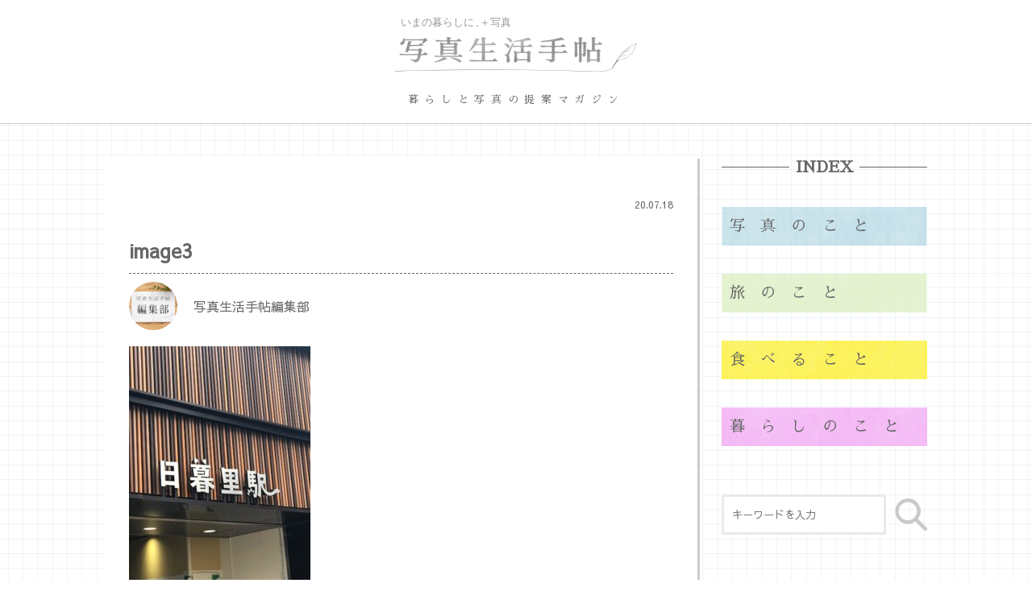

--- FILE ---
content_type: text/html; charset=UTF-8
request_url: https://shashinseikatsu.com/image3-9/
body_size: 10094
content:

<!DOCTYPE html>
<html lang="ja">
	<head>
	<meta charset="utf-8">
	<title></title>
	<meta name="viewport" content="width=device-width, initial-scale=1.0, maximum-scale=1.0, minimum-scale=1.0">
	<link rel="stylesheet" type="text/css" href="https://shashinseikatsu.com/wp-content/themes/shashin/reset.css">
	<link href="https://fonts.googleapis.com/css?family=Sawarabi+Gothic" rel="stylesheet">
	<link href="https://fonts.googleapis.com/css?family=Sawarabi+Mincho" rel="stylesheet">
	<link rel="stylesheet" type="text/css" href="https://shashinseikatsu.com/wp-content/themes/shashin/js/drawer.css">
	<link rel="stylesheet" type="text/css" href="https://shashinseikatsu.com/wp-content/themes/shashin/js/slick.css">
	<link rel="stylesheet" type="text/css" href="https://shashinseikatsu.com/wp-content/themes/shashin/js/slick-theme.css">
	<link rel="stylesheet" type="text/css" href="https://shashinseikatsu.com/wp-content/themes/shashin/style.css">
	<link rel="stylesheet" href="https://use.fontawesome.com/releases/v5.6.4/css/all.css">
	<script src="https://code.jquery.com/jquery-3.2.1.min.js"></script>
	<script type="text/javascript" src="https://shashinseikatsu.com/wp-content/themes/shashin/js/fitie.js"></script>
	<script type="text/javascript" src="https://shashinseikatsu.com/wp-content/themes/shashin/js/slick.min.js"></script>

	
	<script async src="https://www.googletagmanager.com/gtag/js?id=UA-89883717-2"></script>
	<script>
  	window.dataLayer = window.dataLayer || [];
  	function gtag(){dataLayer.push(arguments);}
  	gtag('js', new Date());
	gtag('config', 'UA-89883717-2');
	</script>
	<!-- Global site tag (gtag.js) - Google Analytics -->
		<link rel="shortcut icon" href="https://shashinseikatsu.com/wp-content/themes/shashin/img/favicon.ico">
		<script data-ad-client="ca-pub-1417765954538873" async src="https://pagead2.googlesyndication.com/pagead/js/adsbygoogle.js"></script>
			<!-- Google Adsense -->
	<script data-ad-client="ca-pub-7316086325807649" async src="https://pagead2.googlesyndication.com/pagead/js/adsbygoogle.js"></script>
	<link rel='dns-prefetch' href='//webfonts.xserver.jp' />
<link rel='dns-prefetch' href='//s.w.org' />
<link rel="alternate" type="application/rss+xml" title="今の暮らしにプラス写真「写真生活手帖」 &raquo; image3 のコメントのフィード" href="https://shashinseikatsu.com/feed/?attachment_id=299" />
		<script type="text/javascript">
			window._wpemojiSettings = {"baseUrl":"https:\/\/s.w.org\/images\/core\/emoji\/12.0.0-1\/72x72\/","ext":".png","svgUrl":"https:\/\/s.w.org\/images\/core\/emoji\/12.0.0-1\/svg\/","svgExt":".svg","source":{"concatemoji":"https:\/\/shashinseikatsu.com\/wp-includes\/js\/wp-emoji-release.min.js?ver=5.4.18"}};
			/*! This file is auto-generated */
			!function(e,a,t){var n,r,o,i=a.createElement("canvas"),p=i.getContext&&i.getContext("2d");function s(e,t){var a=String.fromCharCode;p.clearRect(0,0,i.width,i.height),p.fillText(a.apply(this,e),0,0);e=i.toDataURL();return p.clearRect(0,0,i.width,i.height),p.fillText(a.apply(this,t),0,0),e===i.toDataURL()}function c(e){var t=a.createElement("script");t.src=e,t.defer=t.type="text/javascript",a.getElementsByTagName("head")[0].appendChild(t)}for(o=Array("flag","emoji"),t.supports={everything:!0,everythingExceptFlag:!0},r=0;r<o.length;r++)t.supports[o[r]]=function(e){if(!p||!p.fillText)return!1;switch(p.textBaseline="top",p.font="600 32px Arial",e){case"flag":return s([127987,65039,8205,9895,65039],[127987,65039,8203,9895,65039])?!1:!s([55356,56826,55356,56819],[55356,56826,8203,55356,56819])&&!s([55356,57332,56128,56423,56128,56418,56128,56421,56128,56430,56128,56423,56128,56447],[55356,57332,8203,56128,56423,8203,56128,56418,8203,56128,56421,8203,56128,56430,8203,56128,56423,8203,56128,56447]);case"emoji":return!s([55357,56424,55356,57342,8205,55358,56605,8205,55357,56424,55356,57340],[55357,56424,55356,57342,8203,55358,56605,8203,55357,56424,55356,57340])}return!1}(o[r]),t.supports.everything=t.supports.everything&&t.supports[o[r]],"flag"!==o[r]&&(t.supports.everythingExceptFlag=t.supports.everythingExceptFlag&&t.supports[o[r]]);t.supports.everythingExceptFlag=t.supports.everythingExceptFlag&&!t.supports.flag,t.DOMReady=!1,t.readyCallback=function(){t.DOMReady=!0},t.supports.everything||(n=function(){t.readyCallback()},a.addEventListener?(a.addEventListener("DOMContentLoaded",n,!1),e.addEventListener("load",n,!1)):(e.attachEvent("onload",n),a.attachEvent("onreadystatechange",function(){"complete"===a.readyState&&t.readyCallback()})),(n=t.source||{}).concatemoji?c(n.concatemoji):n.wpemoji&&n.twemoji&&(c(n.twemoji),c(n.wpemoji)))}(window,document,window._wpemojiSettings);
		</script>
		<style type="text/css">
img.wp-smiley,
img.emoji {
	display: inline !important;
	border: none !important;
	box-shadow: none !important;
	height: 1em !important;
	width: 1em !important;
	margin: 0 .07em !important;
	vertical-align: -0.1em !important;
	background: none !important;
	padding: 0 !important;
}
</style>
	<link rel='stylesheet' id='wp-block-library-css'  href='https://shashinseikatsu.com/wp-includes/css/dist/block-library/style.min.css?ver=5.4.18' type='text/css' media='all' />
<link rel='stylesheet' id='contact-form-7-css'  href='https://shashinseikatsu.com/wp-content/plugins/contact-form-7/includes/css/styles.css?ver=5.1.9' type='text/css' media='all' />
<link rel='stylesheet' id='contact-form-7-confirm-css'  href='https://shashinseikatsu.com/wp-content/plugins/contact-form-7-add-confirm/includes/css/styles.css?ver=5.1' type='text/css' media='all' />
<link rel='stylesheet' id='wp-ulike-css'  href='https://shashinseikatsu.com/wp-content/plugins/wp-ulike/assets/css/wp-ulike.min.css?ver=4.2.7' type='text/css' media='all' />
<link rel='stylesheet' id='ez-icomoon-css'  href='https://shashinseikatsu.com/wp-content/plugins/easy-table-of-contents/vendor/icomoon/style.min.css?ver=2.0.11' type='text/css' media='all' />
<link rel='stylesheet' id='ez-toc-css'  href='https://shashinseikatsu.com/wp-content/plugins/easy-table-of-contents/assets/css/screen.min.css?ver=2.0.11' type='text/css' media='all' />
<style id='ez-toc-inline-css' type='text/css'>
div#ez-toc-container p.ez-toc-title {font-size: 1.2em;}div#ez-toc-container p.ez-toc-title {font-weight: 500;}div#ez-toc-container ul li {font-size: 95%;}div#ez-toc-container {background: #ffffff;border: 1px solid #bee0ce;width: 100%;}div#ez-toc-container p.ez-toc-title {color: #a3d6cc;}div#ez-toc-container ul.ez-toc-list a {color: #333333;}div#ez-toc-container ul.ez-toc-list a:hover {color: #2a6496;}div#ez-toc-container ul.ez-toc-list a:visited {color: #428bca;}
</style>
<link rel='stylesheet' id='yyi_rinker_stylesheet-css'  href='https://shashinseikatsu.com/wp-content/plugins/yyi-rinker/css/style.css?v=1.1.0&#038;ver=5.4.18' type='text/css' media='all' />
<link rel='stylesheet' id='addtoany-css'  href='https://shashinseikatsu.com/wp-content/plugins/add-to-any/addtoany.min.css?ver=1.15' type='text/css' media='all' />
<script type='text/javascript' src='https://shashinseikatsu.com/wp-includes/js/jquery/jquery.js?ver=1.12.4-wp'></script>
<script type='text/javascript' src='https://shashinseikatsu.com/wp-includes/js/jquery/jquery-migrate.min.js?ver=1.4.1'></script>
<script type='text/javascript' src='//webfonts.xserver.jp/js/xserver.js?ver=1.2.1'></script>
<script type='text/javascript' src='https://shashinseikatsu.com/wp-content/plugins/add-to-any/addtoany.min.js?ver=1.1'></script>
<script type='text/javascript'>
/* <![CDATA[ */
var nrci_opts = {"gesture":"Y","drag":"Y","touch":"Y","admin":"Y"};
/* ]]> */
</script>
<script type='text/javascript' src='https://shashinseikatsu.com/wp-content/plugins/no-right-click-images-plugin/no-right-click-images.js'></script>
<link rel='https://api.w.org/' href='https://shashinseikatsu.com/wp-json/' />
<link rel="EditURI" type="application/rsd+xml" title="RSD" href="https://shashinseikatsu.com/xmlrpc.php?rsd" />
<link rel="wlwmanifest" type="application/wlwmanifest+xml" href="https://shashinseikatsu.com/wp-includes/wlwmanifest.xml" /> 
<meta name="generator" content="WordPress 5.4.18" />
<link rel='shortlink' href='https://shashinseikatsu.com/?p=299' />
<link rel="alternate" type="application/json+oembed" href="https://shashinseikatsu.com/wp-json/oembed/1.0/embed?url=https%3A%2F%2Fshashinseikatsu.com%2Fimage3-9%2F" />
<link rel="alternate" type="text/xml+oembed" href="https://shashinseikatsu.com/wp-json/oembed/1.0/embed?url=https%3A%2F%2Fshashinseikatsu.com%2Fimage3-9%2F&#038;format=xml" />

<script data-cfasync="false">
window.a2a_config=window.a2a_config||{};a2a_config.callbacks=[];a2a_config.overlays=[];a2a_config.templates={};a2a_localize = {
	Share: "共有",
	Save: "ブックマーク",
	Subscribe: "購読",
	Email: "メール",
	Bookmark: "ブックマーク",
	ShowAll: "すべて表示する",
	ShowLess: "小さく表示する",
	FindServices: "サービスを探す",
	FindAnyServiceToAddTo: "追加するサービスを今すぐ探す",
	PoweredBy: "Powered by",
	ShareViaEmail: "メールでシェアする",
	SubscribeViaEmail: "メールで購読する",
	BookmarkInYourBrowser: "ブラウザにブックマーク",
	BookmarkInstructions: "このページをブックマークするには、 Ctrl+D または \u2318+D を押下。",
	AddToYourFavorites: "お気に入りに追加",
	SendFromWebOrProgram: "任意のメールアドレスまたはメールプログラムから送信",
	EmailProgram: "メールプログラム",
	More: "詳細&#8230;",
	ThanksForSharing: "Thanks for sharing!",
	ThanksForFollowing: "Thanks for following!"
};

a2a_config.onclick=1;
(function(d,s,a,b){a=d.createElement(s);b=d.getElementsByTagName(s)[0];a.async=1;a.src="https://static.addtoany.com/menu/page.js";b.parentNode.insertBefore(a,b);})(document,"script");
</script>
<script type="text/javascript" language="javascript">
    var vc_pid = "886931135";
</script><script type="text/javascript" src="//aml.valuecommerce.com/vcdal.js" async></script>			<script type="text/javascript" >
				window.ga=window.ga||function(){(ga.q=ga.q||[]).push(arguments)};ga.l=+new Date;
				ga('create', 'UA-89883717-2', 'auto');
				// Plugins
				
				ga('send', 'pageview');
			</script>
			<script async src="https://www.google-analytics.com/analytics.js"></script>
				</head>
	<!-- head -->

	<body class="drawer drawer--right">	
	<div class="wrapper">
		<header>
			<div class="hd_inner">
									<p class=" hd_logo"><a href="https://shashinseikatsu.com"><img src="https://shashinseikatsu.com/wp-content/themes/shashin/img/logo.svg" alt="今の暮らしにプラス写真　写真生活手帖"></a></p>
								<p class="hd_cacth">暮らしと写真の提案マガジン</p>
				<button type="button" class="drawer-toggle drawer-hamburger" tabindex="1" accesskey="O">
				<span class="sr-only">toggle navigation</span>
				<span class="drawer-hamburger-icon"></span>
				</button>

				<nav class="drawer-nav">
					<ul class="drawer-menu">
						<li class="go_top"><a href="https://shashinseikatsu.com"><i class="fas fa-home"></i>　HOME</a></li>
						<li class="drawer-menu_title">検索</li>
						<li class="search">
<form id="form" action="https://shashinseikatsu.com" method="get">
    <input id="s-box" name="s" type="text" placeholder="キーワードを入力"/>
    <button type="submit" id="s-btn-area"><div id="s-btn"><img src="https://shashinseikatsu.com/wp-content/themes/shashin/img/search.svg"  width="40" height="40"></div></button>
</form>

</li>
						<li class="drawer-menu_title">INDEX</li>
						<li class="category"><a href="https://shashinseikatsu.com/photo/"><img src="https://shashinseikatsu.com/wp-content/themes/shashin/img/circle_01.png">写真のこと</a></li>
						<li class="category"><a href="https://shashinseikatsu.com/trip/"><img src="https://shashinseikatsu.com/wp-content/themes/shashin/img/circle_02.png">旅のこと</a></li>
						<li class="category"><a href="https://shashinseikatsu.com/cook/"><img src="https://shashinseikatsu.com/wp-content/themes/shashin/img/circle_04.png">食べること</a></li>
						<li class="category"><a href="https://shashinseikatsu.com/living/"><img src="https://shashinseikatsu.com/wp-content/themes/shashin/img/circle_03.png">暮らしのこと</a></li>
						<div class="submenu">
							<li class="sub"><a href="https://shashinseikatsu.com/author/"><i class="fas fa-user-edit"></i>　ライター一覧</a></li>
							<li class="sub"><a href="https://shashinseikatsu.com/news/"><i class="fas fa-volume-down"></i>　お知らせ</a></li>
							
							<li class="sub"><a href="https://shashinseikatsu.com/about/"><i class="fas fa-users"></i>　運営について</a></li>
							<li class="sub"><a href="https://shashinseikatsu.com/contact/"><i class="fas fa-envelope"></i>　お問い合わせ</a></li>
						</div>
					</ul>
				</nav>
				<!-- drawer-nav -->
			</div>
			<!-- hd_inner -->
		</header>
		<!-- header -->
<div class="container" id="single_content">
	<div class="content_box">
		<div class="main">
			<div class="content">
				<div class="title_area">	
															<div class="title_top">
						<p class="category "></p>
						<p class="day">20.07.18</p>
					</div>
					<h1 class="title">image3</h1>
										<div class="title_author">
						<div class="pic">
								<img src="https://shashinseikatsu.com/wp-content/uploads/2020/07/master_abater.jpg" width="300" height="300" alt="写真生活手帖編集部" class="avatar avatar-300 wp-user-avatar wp-user-avatar-300 alignnone photo" />						</div>
						<p class="name">写真生活手帖編集部</p>
					</div>
									</div>
				<div class="content_area">
					<p class="attachment"><a href='https://shashinseikatsu.com/wp-content/uploads/2020/07/image3-8-e1595050093985.jpg'><img width="225" height="300" src="https://shashinseikatsu.com/wp-content/uploads/2020/07/image3-8-e1595050093985-225x300.jpg" class="attachment-medium size-medium" alt="シカノ　ミエ・谷中でほっこりランチ" srcset="https://shashinseikatsu.com/wp-content/uploads/2020/07/image3-8-e1595050093985-225x300.jpg 225w, https://shashinseikatsu.com/wp-content/uploads/2020/07/image3-8-e1595050093985-450x600.jpg 450w, https://shashinseikatsu.com/wp-content/uploads/2020/07/image3-8-e1595050093985-768x1023.jpg 768w, https://shashinseikatsu.com/wp-content/uploads/2020/07/image3-8-e1595050093985-1153x1536.jpg 1153w, https://shashinseikatsu.com/wp-content/uploads/2020/07/image3-8-e1595050093985.jpg 1500w" sizes="(max-width: 225px) 100vw, 225px" /></a></p>
					
					<div class="nadarlink single">
					<div><div class="dfad dfad_pos_1 dfad_first" id="_ad_2279"><a href="https://g-nadar.net/gallery/howtoexhibition/" target="_blank" rel="noopener noreferrer"><img src="https://shashinseikatsu.com/wp-content/themes/shashin/img/nadarlink_02.png" alt="はじめての写真展"></a></div></div>					</div>	
				
				<div class="adsense single">
					<script async src="https://pagead2.googlesyndication.com/pagead/js/adsbygoogle.js"></script>

					<ins class="adsbygoogle"
     					style="display:block"
     					data-ad-client="ca-pub-7316086325807649"
     					data-ad-slot="9579212595"
     					data-ad-format="auto"
     					data-full-width-responsive="true"></ins>
						<script>
     					(adsbygoogle = window.adsbygoogle || []).push({});
					</script>
				</div>
			
										<div class="writer_link">
					<a href="https://shashinseikatsu.com/author/shashinseikatsutecho/">写真生活手帖編集部さんの書いた記事一覧　<i class="fas fa-arrow-circle-right"></i></a>
					</div>
									</div>
								<div class="writer">
						<h4>この記事を書いた人</h4>
						<div class="writer_info">
							<div class="pic">
								<img src="https://shashinseikatsu.com/wp-content/uploads/2020/07/master_abater.jpg">
							</div>
							<div class="text">
								<p class="katagaki"></p>
								<h3 class="name">写真生活手帖編集部									<span>								</h3>
								<p class="prof">いまの暮らしに、＋写真「写真生活手帖」の編集部です。
暮らしをちょっと楽しくする写真生活の提案をしていきます。</p>
																																																<p class="autherprofile_link"><a href="https://shashinseikatsu.com/author/shashinseikatsutecho/">プロフィール詳細　>
								</a></p>
							</div>
						</div>
				</div>
				<!-- writer -->
				
										<div class="breadcrumb-area">
					<!-- Breadcrumb NavXT 6.5.0 -->
<span property="itemListElement" typeof="ListItem"><a property="item" typeof="WebPage" title="Go to 今の暮らしにプラス写真「写真生活手帖」." href="https://shashinseikatsu.com" class="home" ><span property="name">HOME</span></a><meta property="position" content="1"></span> &gt; <span property="itemListElement" typeof="ListItem"><span property="name" class="post post-attachment current-item">image3</span><meta property="url" content="https://shashinseikatsu.com/image3-9/"><meta property="position" content="2"></span>					</div>
										<!-- pankuzu -->
			</div>
												<!-- content -->


			<div class="kanren">
				<h4 class="kanren_title">関連記事</h4>
				<ul class="kanren_list">
								
        <li>
            <a href="https://shashinseikatsu.com/2065/">
            <img src="https://shashinseikatsu.com/wp-content/uploads/2021/03/top_cms.jpg">
            <div class="text">
              <p class="title">これから写真を始めたい人や、初心者にオススメ！ 「カメラメーカーサイトの楽しみ方」その２</p>
            </div>
            </a>
        </li>
        			
        <li>
            <a href="https://shashinseikatsu.com/2557/">
            <img src="https://shashinseikatsu.com/wp-content/uploads/2021/08/image12.jpg">
            <div class="text">
              <p class="title">室長の外ごはん白書 vol. 11　無花果王国、爆誕</p>
            </div>
            </a>
        </li>
        			
        <li>
            <a href="https://shashinseikatsu.com/2309/">
            <img src="https://shashinseikatsu.com/wp-content/uploads/2021/06/image7.jpg">
            <div class="text">
              <p class="title">やっぱり本が好き。神保町で読む・買う・食べる 【Yummyな下町散歩】</p>
            </div>
            </a>
        </li>
        			
        <li>
            <a href="https://shashinseikatsu.com/802/">
            <img src="https://shashinseikatsu.com/wp-content/uploads/2020/08/image2-14.jpg">
            <div class="text">
              <p class="title">和菓子と子どものころの記憶【和菓子と写真】</p>
            </div>
            </a>
        </li>
        			
        <li>
            <a href="https://shashinseikatsu.com/263/">
            <img src="https://shashinseikatsu.com/wp-content/uploads/2020/07/image2-6-600x600.jpg">
            <div class="text">
              <p class="title">牛肉湯の夜【旅カメラ旅ごはん】</p>
            </div>
            </a>
        </li>
        			
        <li>
            <a href="https://shashinseikatsu.com/3728/">
            <img src="https://shashinseikatsu.com/wp-content/uploads/2023/07/ps_1.jpg">
            <div class="text">
              <p class="title">【写真と言葉】ずぅうっと。</p>
            </div>
            </a>
        </li>
        				</ul>
			</div>
			<!-- kanren -->
		</div>
		<!-- main -->
		<div class="side">
				<nav class="category">
					<h4>INDEX</h4>
					<ul>
						<li class="photo"><a href="https://shashinseikatsu.com/photo/">写真のこと</a></li>
						<li class="trip"><a href="https://shashinseikatsu.com/trip/">旅のこと</a></li>
						<li class="cook"><a href="https://shashinseikatsu.com/cook/">食べること</a></li>
						<li class="living"><a href="https://shashinseikatsu.com/living/">暮らしのこと</a></li>
					</ul>
				</nav>
				<div class="search">
				
<form id="form" action="https://shashinseikatsu.com" method="get">
    <input id="s-box" name="s" type="text" placeholder="キーワードを入力"/>
    <button type="submit" id="s-btn-area"><div id="s-btn"><img src="https://shashinseikatsu.com/wp-content/themes/shashin/img/search.svg"  width="40" height="40"></div></button>
</form>

				</div>
				<ul class="sns">
				<li><a href="https://www.instagram.com/shashinseikatsu/" target="_blank"><img src="https://shashinseikatsu.com/wp-content/themes/shashin/img/in.svg" alt="instagram" width="35" height="35"></a></li>
				<li><a href="https://twitter.com/shashinseikatsu" target="_blank"><img src="https://shashinseikatsu.com/wp-content/themes/shashin/img/tw.svg" alt="twitter"  width="35" height="35"></a></li>
				<li><a href="https://www.facebook.com/shashinseikatsu/" target="_blank"><img src="https://shashinseikatsu.com/wp-content/themes/shashin/img/fb.svg" alt="facebook"  width="35" height="35"></a></li>
				</ul>
				<div class="nadarlink">
					<ul>
						<li><a href="https://g-nadar.net/nadar_shorin/" target="_blank"><img src="https://shashinseikatsu.com/wp-content/themes/shashin/img/nadarlink_01.png" alt="ナダール書林"></a></li>
						<li><a href="https://g-nadar.net/gallery/howtoexhibition/" target="_blank"><img src="https://shashinseikatsu.com/wp-content/themes/shashin/img/nadarlink_02.png" alt="はじめての写真展"></a></li>
						<li><a href="https://g-nadar.net/school/school_nps/" target="_blank"><img src="https://shashinseikatsu.com/wp-content/themes/shashin/img/nadarlink_03.png" alt="女性による女性のための写真教室"></a>
						<li><a href="https://g-nadar.net/works/frame/" target="_blank"><img src="https://shashinseikatsu.com/wp-content/themes/shashin/img/nadarlink_04.png" alt="額装サービス"></a></li>
					</ul>
				</div>
				
				<div class="recommend">
					<h4>おすすめ記事</h4>
					<ul>
											<li><img src="https://shashinseikatsu.com/wp-content/uploads/2020/12/image2.jpg"><a href="https://shashinseikatsu.com/1569/"> 私が「絶景」を撮らない理由。【日々と写真】</a></li>
										<li><img src="https://shashinseikatsu.com/wp-content/uploads/2021/02/s_DSC_7294.jpg"><a href="https://shashinseikatsu.com/1875/"> ロータス ビスケットの開け方</a></li>
										<li><img src="https://shashinseikatsu.com/wp-content/uploads/2021/01/h_DSC_5858-600x346.jpg"><a href="https://shashinseikatsu.com/1667/"> 編集部オススメ「カメラの収納・保管方法」</a></li>
										<li><img src="https://shashinseikatsu.com/wp-content/uploads/2024/05/nps-600x399.png"><a href="https://shashinseikatsu.com/3850/"> 写真をはじめたら、 私の世界が広がった</a></li>
										<li><img src="https://shashinseikatsu.com/wp-content/uploads/2025/06/howto01-600x399.jpg"><a href="https://shashinseikatsu.com/3864/"> まだ写真展に参加されたことのない方へ</a></li>
										<li><img src="https://shashinseikatsu.com/wp-content/uploads/2023/10/L1000553_-600x397.jpg"><a href="https://shashinseikatsu.com/3814/"> 【写真と言葉】わからないことって、</a></li>
										</ul>
				</div>
				<div class="special">
					<h4>特集</h4>
					<ul>
						<li><a href="https://shashinseikatsu.com/tag/techo/"><img src="https://shashinseikatsu.com/wp-content/themes/shashin/img/bn01.jpg"></a></li>
						<li><a href="https://shashinseikatsu.com/tag/nps/"><img src="https://shashinseikatsu.com/wp-content/themes/shashin/img/bn02.jpg"></a></li>
					</ul>
				</div>

								<div class="amazon">
					<h4><img src="https://shashinseikatsu.com/wp-content/themes/shashin/img/amazon_title.svg" alt="編集部のおすすめ"></h4>
					<div class="amazon_inner">
						<a href="https://www.amazon.co.jp/Endurance-%E3%82%AB%E3%83%A1%E3%83%A9%E3%83%90%E3%83%83%E3%82%B0-ExtII-%E3%83%90%E3%83%83%E3%82%AF%E3%83%91%E3%83%83%E3%82%AF-%EF%BC%88ExtII%EF%BC%89%E3%83%96%E3%83%A9%E3%83%83%E3%82%AF/dp/B094J15NX5?__mk_ja_JP=%E3%82%AB%E3%82%BF%E3%82%AB%E3%83%8A&crid=3CI4FEI9RRM4W&keywords=%E3%82%A8%E3%83%B3%E3%83%87%E3%83%A5%E3%83%A9%E3%83%B3%E3%82%B9&qid=1664441910&qu=eyJxc2MiOiI0Ljg5IiwicXNhIjoiNC4xMCIsInFzcCI6IjMuMTMifQ%3D%3D&sprefix=%E3%82%A8%E3%83%B3%E3%83%82%E3%83%A5%E3%83%A9%E3%83%B3%E3%82%B9%2Caps%2C250&sr=8-6&linkCode=li2&tag=nadar04-22&linkId=c2061535e52823c38af096176a248897&language=ja_JP&ref_=as_li_ss_il" target="_blank"><img border="0" src="//ws-fe.amazon-adsystem.com/widgets/q?_encoding=UTF8&ASIN=B094J15NX5&Format=_SL160_&ID=AsinImage&MarketPlace=JP&ServiceVersion=20070822&WS=1&tag=nadar04-22&language=ja_JP" ></a><img src="https://ir-jp.amazon-adsystem.com/e/ir?t=nadar04-22&language=ja_JP&l=li2&o=9&a=B094J15NX5" width="1" height="1" border="0" alt="" style="border:none !important; margin:0px !important;" />												<p>
							【写真散歩グッズ特集】						</p>
							
					</div>
										<div class="amazon_inner">
						<a href="https://www.amazon.co.jp/Endurance-%E3%82%AB%E3%83%A1%E3%83%A9%E3%83%90%E3%83%83%E3%82%B0-ExtII-%E3%83%90%E3%83%83%E3%82%AF%E3%83%91%E3%83%83%E3%82%AF-%EF%BC%88ExtII%EF%BC%89%E3%83%96%E3%83%A9%E3%83%83%E3%82%AF/dp/B094J15NX5?__mk_ja_JP=%E3%82%AB%E3%82%BF%E3%82%AB%E3%83%8A&crid=3CI4FEI9RRM4W&keywords=%E3%82%A8%E3%83%B3%E3%83%87%E3%83%A5%E3%83%A9%E3%83%B3%E3%82%B9&qid=1664441910&qu=eyJxc2MiOiI0Ljg5IiwicXNhIjoiNC4xMCIsInFzcCI6IjMuMTMifQ%3D%3D&sprefix=%E3%82%A8%E3%83%B3%E3%83%82%E3%83%A5%E3%83%A9%E3%83%B3%E3%82%B9%2Caps%2C250&sr=8-6&linkCode=li2&tag=nadar04-22&linkId=c2061535e52823c38af096176a248897&language=ja_JP&ref_=as_li_ss_il" target="_blank"><img border="0" src="//ws-fe.amazon-adsystem.com/widgets/q?_encoding=UTF8&ASIN=B094J15NX5&Format=_SL160_&ID=AsinImage&MarketPlace=JP&ServiceVersion=20070822&WS=1&tag=nadar04-22&language=ja_JP" ></a><img src="https://ir-jp.amazon-adsystem.com/e/ir?t=nadar04-22&language=ja_JP&l=li2&o=9&a=B094J15NX5" width="1" height="1" border="0" alt="" style="border:none !important; margin:0px !important;" />												<p>
							編集長も使ってます！						</p>
							
					</div>
						
										<div class="amazon_inner">
						<a href="https://www.amazon.co.jp/Kenko-%E3%82%AB%E3%83%A1%E3%83%A9%E7%94%A8%E3%83%95%E3%82%A3%E3%83%AB%E3%82%BF%E3%83%BC-%E3%82%B5%E3%83%BC%E3%82%AD%E3%83%A5%E3%83%A9%E3%83%BCPL-%E3%82%B3%E3%83%B3%E3%83%88%E3%83%A9%E3%82%B9%E3%83%88%E4%B8%8A%E6%98%87%E3%83%BB%E5%8F%8D%E5%B0%84%E9%99%A4%E5%8E%BB%E7%94%A8-512623/dp/B000PJ59QG?crid=11DM2DE0XISJY&keywords=%E3%82%B1%E3%83%B3%E3%82%B3%E3%83%BC%2B%E5%81%8F%E5%85%89%E3%83%95%E3%82%A3%E3%83%AB%E3%82%BF%E3%83%BC&qid=1664441671&qu=eyJxc2MiOiIyLjQwIiwicXNhIjoiMS4wMCIsInFzcCI6IjAuMDAifQ%3D%3D&sprefix=%2Caps%2C194&sr=8-5&th=1&linkCode=li2&tag=nadar04-22&linkId=225ea6aafef5a7ef7eed460011409006&language=ja_JP&ref_=as_li_ss_il" target="_blank"><img border="0" src="//ws-fe.amazon-adsystem.com/widgets/q?_encoding=UTF8&ASIN=B000PJ59QG&Format=_SL160_&ID=AsinImage&MarketPlace=JP&ServiceVersion=20070822&WS=1&tag=nadar04-22&language=ja_JP" ></a><img src="https://ir-jp.amazon-adsystem.com/e/ir?t=nadar04-22&language=ja_JP&l=li2&o=9&a=B000PJ59QG" width="1" height="1" border="0" alt="" style="border:none !important; margin:0px !important;" />												<p>
							風景写真の必需品						</p>
							
					</div>
						
				</div>	
								
				<div class="adsense">
					<script async src="https://pagead2.googlesyndication.com/pagead/js/adsbygoogle.js"></script>

					<ins class="adsbygoogle"
     					style="display:block"
     					data-ad-client="ca-pub-7316086325807649"
     					data-ad-slot="1964446456"
     					data-ad-format="auto"
     					data-full-width-responsive="true"></ins>
					<script>
     					(adsbygoogle = window.adsbygoogle || []).push({});
					</script>
				</div>
			

				<div class="pr">
					<div class="inner">
						<a href="//af.moshimo.com/af/c/click?a_id=1881864&p_id=54&pc_id=54&pl_id=1247&guid=ON" rel="nofollow"><img src="//image.moshimo.com/af-img/0032/000000001247.gif" width="120" height="120" style="border:none;"></a><img src="//i.moshimo.com/af/i/impression?a_id=1881864&p_id=54&pc_id=54&pl_id=1247" width="1" height="1" style="border:none;">
					</div>
					<div class="inner">
						<a href="//af.moshimo.com/af/c/click?a_id=1884030&p_id=170&pc_id=185&pl_id=4074&guid=ON" rel="nofollow"><img src="//image.moshimo.com/af-img/0068/000000004074.gif" width="120" height="90" style="border:none;"></a><img src="//i.moshimo.com/af/i/impression?a_id=1884030&p_id=170&pc_id=185&pl_id=4074" width="1" height="1" style="border:none;">
					</div>
				</div>
			</div>	</div>
	<!-- contentbox -->
</div>
<!-- container -->

<div class="ft_authorlist">
			<div class="inner">
			<h4>記事を書いている人</h4>
			<ul>
												<li>
					<a href="https://shashinseikatsu.com/author/saorin">
						<div class="pic"><img src="https://shashinseikatsu.com/wp-content/uploads/2020/07/saorin_prog_image-150x150.jpg" width="96" height="96" alt="saorin" class="avatar avatar-96 wp-user-avatar wp-user-avatar-96 alignnone photo" /></div>
						<div class="name">

							<p class="katagaki">写真企画室ホトリ 室長</p>
							<p>saorin</p>
						</div>
					</a>
				</li>
								<li>
					<a href="https://shashinseikatsu.com/author/yumikoonozaki">
						<div class="pic"><img src="https://shashinseikatsu.com/wp-content/uploads/2020/07/小野﨑由美子_prof_image-150x150.jpg" width="96" height="96" alt="小野﨑 由美子" class="avatar avatar-96 wp-user-avatar wp-user-avatar-96 alignnone photo" /></div>
						<div class="name">

							<p class="katagaki">兼業旅人／猫愛好家／社畜</p>
							<p>小野﨑 由美子</p>
						</div>
					</a>
				</li>
								<li>
					<a href="https://shashinseikatsu.com/author/mimi">
						<div class="pic"><img src="https://shashinseikatsu.com/wp-content/uploads/2020/07/mimi_prof_image-150x150.jpg" width="96" height="96" alt="mimi" class="avatar avatar-96 wp-user-avatar wp-user-avatar-96 alignnone photo" /></div>
						<div class="name">

							<p class="katagaki">tocolier（トコリエ）オーナー</p>
							<p>mimi</p>
						</div>
					</a>
				</li>
								<li>
					<a href="https://shashinseikatsu.com/author/chiakiawamura">
						<div class="pic"><img src="https://shashinseikatsu.com/wp-content/uploads/2020/07/粟村-千晶_prof_image-150x150.jpg" width="96" height="96" alt="粟村 千晶" class="avatar avatar-96 wp-user-avatar wp-user-avatar-96 alignnone photo" /></div>
						<div class="name">

							<p class="katagaki">うつわスタイリスト</p>
							<p>粟村 千晶</p>
						</div>
					</a>
				</li>
								<li>
					<a href="https://shashinseikatsu.com/author/yanagawachiaki">
						<div class="pic"><img src="https://shashinseikatsu.com/wp-content/uploads/2020/07/柳川千秋_prof_image-150x150.jpg" width="96" height="96" alt="柳川 千秋" class="avatar avatar-96 wp-user-avatar wp-user-avatar-96 alignnone photo" /></div>
						<div class="name">

							<p class="katagaki">染織家</p>
							<p>柳川 千秋</p>
						</div>
					</a>
				</li>
																	</ul>
			<a href="https://shashinseikatsu.com/author/" class="auther_link">ライター一覧</a>
			<p class="irai">ライター個人への記事の感想やお仕事の依頼・ご相談も承っております。</p>
			</div>
		</div>

		<footer>
			<div class="ft_message">
				<div class="message_inner">
					<div class="ft_logo"><img src="https://shashinseikatsu.com/wp-content/themes/shashin/img/logo.svg"></div>
					<p>いまの暮らしに特別不満はないけれど、なんだかもうちょっと楽しくならないかな...。<br>
						そんな時、「＋写真」してみませんか？<br><br>
					楽しい旅に、+写真<br>
					おいしい料理に、+写真<br>
					いつもの暮らしに、+写真<br><br>
					そう、写真って何にでもプラスできるんです。<br>
					暮らしを楽しむお手伝い、それがこの写真生活手帖です。</p>
				</div>
			</div>
			<div class="ft_bn">
				<a href="https://g-nadar.net/" target="_blank"><img src="https://shashinseikatsu.com/wp-content/themes/shashin/img/nadar_bn.png"></a>
				<a href="https://kazumi-h.net/" target="_blank"><img src="https://shashinseikatsu.com/wp-content/themes/shashin/img/garou_bn01.png"></a>
			</div>
			<div class="ft_bn_sp">
				<a href="https://g-nadar.net/" target="_blank"><img src="https://shashinseikatsu.com/wp-content/themes/shashin/img/nadar_bn_sp.png"></a>
				<a href="https://kazumi-h.net/" target="_blank"><img src="https://shashinseikatsu.com/wp-content/themes/shashin/img/garou_bn01_sp.png"></a>
			</div>
			<nav class="ft_nav">
				<ul>
					<li><a href="https://shashinseikatsu.com/news/"><i class="fas fa-volume-down"></i>　お知らせ</a></li>
					<li><a href="https://shashinseikatsu.com/about/"><i class="fas fa-users"></i>　運営について</a></li>
					<li><a href="https://shashinseikatsu.com/contact/"><i class="fas fa-envelope"></i>　お問い合わせ</a></li>
				</ul>
			</nav>
			<p class="copyright">©️2020　Shasin Seikatsu Techo.</p>
		</footer>

		<div id="page_top"><a href="#"></a></div>

	</div>
	<!-- wrapper -->
	<script src="https://cdnjs.cloudflare.com/ajax/libs/iScroll/5.1.3/iscroll.min.js"></script>
	<script type="text/javascript" src="https://shashinseikatsu.com/wp-content/themes/shashin/js/drawer.js"></script>
	<script>
		jQuery(document).ready(function() {
	 	jQuery('.drawer').drawer();
		});
	</script>

	<script>
	$("document").ready(function(){
  $('.mypattern').slick({
    autoplay: true,
    autoplaySpeed: 2500,
    speed: 800,
    dots: true,
    arrow:true,
    centerMode: true,
    centerPadding: '10%'
  });
}); 
	</script>

	<script type="text/javascript">
		jQuery(function() {
    var pagetop = $('#page_top');   
    pagetop.hide();
    $(window).scroll(function () {
        if ($(this).scrollTop() > 100) {  //100pxスクロールしたら表示
            pagetop.fadeIn();
        } else {
            pagetop.fadeOut();
        }
    });
    pagetop.click(function () {
        $('body,html').animate({
            scrollTop: 0
        }, 500); //0.5秒かけてトップへ移動
        return false;
    });
});

	</script>

	<script type='text/javascript'>
/* <![CDATA[ */
var wpcf7 = {"apiSettings":{"root":"https:\/\/shashinseikatsu.com\/wp-json\/contact-form-7\/v1","namespace":"contact-form-7\/v1"}};
/* ]]> */
</script>
<script type='text/javascript' src='https://shashinseikatsu.com/wp-content/plugins/contact-form-7/includes/js/scripts.js?ver=5.1.9'></script>
<script type='text/javascript' src='https://shashinseikatsu.com/wp-includes/js/jquery/jquery.form.min.js?ver=4.2.1'></script>
<script type='text/javascript' src='https://shashinseikatsu.com/wp-content/plugins/contact-form-7-add-confirm/includes/js/scripts.js?ver=5.1'></script>
<script type='text/javascript'>
/* <![CDATA[ */
var wp_ulike_params = {"ajax_url":"https:\/\/shashinseikatsu.com\/wp-admin\/admin-ajax.php","notifications":"1"};
/* ]]> */
</script>
<script type='text/javascript' src='https://shashinseikatsu.com/wp-content/plugins/wp-ulike/assets/js/wp-ulike.min.js?ver=4.2.7'></script>
<script type='text/javascript' src='https://shashinseikatsu.com/wp-includes/js/wp-embed.min.js?ver=5.4.18'></script>
<script type='text/javascript'>
/* <![CDATA[ */
var markerAnimation = {"version":"4.1.1","selector":".marker-animation","prefix":"ma_","settings":[{"id":1733,"options":{"color":"#bee0ce","thickness":".6em","duration":"0","delay":".1s","function":"ease","font_weight":"bold","stripe":false,"repeat":false,"rtl":false,"padding_bottom":".6em","is_valid_button_block_editor":1,"selector":".marker-animation-1733","class":"marker-animation-1733"},"title":"\u30de\u30fc\u30ab\u30fc"}],"default":{"color":"#a3d6cc","thickness":".6em","duration":"0s","delay":".1s","function":"ease","font_weight":"bold","stripe":false,"repeat":false,"rtl":false,"padding_bottom":".6em"}};
/* ]]> */
</script>
<script type='text/javascript' src='https://shashinseikatsu.com/wp-content/plugins/marker-animation/assets/js/marker-animation.min.js?ver=4.1.1'></script>
	</body>
	<!-- body -->
</html>

--- FILE ---
content_type: text/html; charset=utf-8
request_url: https://www.google.com/recaptcha/api2/aframe
body_size: 267
content:
<!DOCTYPE HTML><html><head><meta http-equiv="content-type" content="text/html; charset=UTF-8"></head><body><script nonce="JC8x4Uq0pdSgdy4M69iVQQ">/** Anti-fraud and anti-abuse applications only. See google.com/recaptcha */ try{var clients={'sodar':'https://pagead2.googlesyndication.com/pagead/sodar?'};window.addEventListener("message",function(a){try{if(a.source===window.parent){var b=JSON.parse(a.data);var c=clients[b['id']];if(c){var d=document.createElement('img');d.src=c+b['params']+'&rc='+(localStorage.getItem("rc::a")?sessionStorage.getItem("rc::b"):"");window.document.body.appendChild(d);sessionStorage.setItem("rc::e",parseInt(sessionStorage.getItem("rc::e")||0)+1);localStorage.setItem("rc::h",'1769268915921');}}}catch(b){}});window.parent.postMessage("_grecaptcha_ready", "*");}catch(b){}</script></body></html>

--- FILE ---
content_type: text/css
request_url: https://shashinseikatsu.com/wp-content/themes/shashin/style.css
body_size: 6860
content:
	
@charset "utf-8";
/**
 * Theme Name:shashinseikatsu
 * Author:Izumi Tanaka
 * Version:1.0
 */

/*common*/

*{
	line-height: 1.5;
	font-family: "Sawarabi Gothic";	
}

a{
	text-decoration: none;
	color: #666666;
}

a:active{
	text-decoration: none;
	color: #666666;
}


body{
	background-image: url(img/background03.png);
}

div.wrapper{
	margin: 0 auto;
}

#page_top{
  width: 50px;
  height: 50px;
  position: fixed;
  right: 30px;
  bottom: 30px;
  background-image: url(img/pagetop.png);
  opacity: 0.6;
  border-radius: 50%;
}
#page_top a{
  position: relative;
  display: block;
  width: 50px;
  height: 50px;
  text-decoration: none;
}
#page_top a::before{
  font-family: 'Font Awesome 5 Free';
  font-weight: 900;
  content: '\f106';
  font-size: 20px;
  color: #fff;
  position: absolute;
  width: 25px;
  height: 25px;
  top: -5px;
  bottom: 0;
  right: 0;
  left: 0;
  margin: auto;
  text-align: center;
}

ins[style]{
background-color:transparent;
}


/*common style*/
p.category{
	display: inline-block;
	padding: 6px 20px;
	font-size: 0.8em;
}
p.category.photo{
	background-image: url(img/cotegory_bg01.png);
}
p.category.trip{
	background-image: url(img/cotegory_bg02.png);
}
p.category.living{
	background-image: url(img/cotegory_bg03.png);
}
p.category.cook{
	background-image: url(img/cotegory_bg04.png);
}
p.category.news{
	background-image: url(img/cotegory_bg05.png);
}


/*wp-pagenavi*/
.wp-pagenavi {
	clear: both;
	text-align:center;
	padding: 50px 0;
}
.wp-pagenavi a, .wp-pagenavi span {
	color: #666666;
	background-color: #FFFFFF;
	padding: 8px 15px;
	margin: 0 2px;
	white-space: nowrap;
	-webkit-transition: 0.2s ease-in-out;
	-moz-transition: 0.2s ease-in-out;
	-o-transition: 0.2s ease-in-out;
	transition: 0.2s ease-in-out;
	text-align: center;
	text-decoration: none;
	border: thin dotted #666666;
}
.wp-pagenavi a:hover{
	color: #fff;
	background-color: #666666;
    }
.wp-pagenavi span.current{
	color: #fff;
	background-color: #666666;
    }


.wpulike{
	text-align: right  !important;
    margin-top: auto !important;
    padding-bottom: 20px !important;
}

div.content_area .wpulike{
	text-align: left  !important;
}

.wpulike-animated-heart .wp_ulike_btn{
	border-radius: 0  !important;
	box-shadow: none  !important;
	width: 10px  !important;
	height: 10px  !important;
}

div.content_area .wpulike-animated-heart .wp_ulike_btn{
	border-radius: 0  !important;
	box-shadow: none  !important;
	width: 30px  !important;
	height: 30px  !important;
}

.wpulike-animated-heart .count-box{
	font-size: 0.8em  !important;
}


div.content_area .wpulike-animated-heart .count-box{
	font-size: 1em  !important;
}


.wpulike-animated-heart .count-box{
	font-size: 0.8em  !important;
}

.wp_ulike_btn.wp_ulike_btn_is_active{
	background-color: #fff  !important;
}

.wpulike-animated-heart .wp_ulike_btn.wp_ulike_btn_is_active .wpulike-svg-heart{
	fill:#ff6f63 !important;
}

/*Easy Table of Contents*/

div#ez-toc-container{
	box-sizing: border-box;
	border-width:3px  !important;
}

#ez-toc-container{
	padding: 30px !important;
}

.ez-toc-title-container{
	margin-bottom: 20px;
}

#ez-toc-container li, #ez-toc-container ul, #ez-toc-container ul li, div.ez-toc-widget-container, div.ez-toc-widget-container li{
	line-height: 1.8em !important;
}

div#ez-toc-container p.ez-toc-title{
	padding-bottom: 5px;
	border-bottom: 3px solid  !important;
}

/*header*/

header{
	width: 100%;
	padding-top: 20px;
	padding-bottom: 20px;
	border-bottom: 1px solid #ccc;
	background-color: #fff;
}

div.hd_inner{
	width: 1020px;
	margin: 0 auto;
	text-align: center;
}

.hd_logo{
	width: 300px;
	margin: 0 auto;
}

.hd_logo img{
	width: 300px;
	height: 68.77px;
}

header p.hd_cacth{
	font-size: 0.8em;
	color: #666666;
	font-family: "Sawarabi Mincho";
	letter-spacing: 0.6em;
	margin-top: 20px;
}

button.drawer-toggle{
    display: none;
}

nav.drawer-nav{
	display: none;
}

@media screen and (max-width: 1020px){
header{
	width: 100%;
	padding: 10px;
	margin: 0 auto;
	display: block;
	box-sizing: border-box;
}

div.hd_inner{
	width: 100%;
	min-width: 0px;
}

.hd_logo{
	width: 100%;
	text-align: center;
}

.hd_logo img{
	width:50%; 
	max-width: 300px;
	height: auto;
}

header p.hd_cacth{
	font-size: 0.5em;
	color: #666666;
	font-family: "Sawarabi Mincho";
	letter-spacing: 0.3em;
	margin-top: 5px;
}


button.drawer-toggle{
    display: block;
    z-index: 999;
}

nav.drawer-nav{
	display: block;
    z-index: 999;
    background: #ffffff;
}

nav.drawer-nav ul.drawer-menu{

}

nav.drawer-nav ul.drawer-menu li.search{
    padding: 20px 20px;
}

nav.drawer-nav ul.drawer-menu li.category a{
	display:-webkit-box;
  	display:-ms-flexbox;
  	display:flex;
	-ms-flex-item-align: center;
	align-self: center;
}

nav.drawer-nav ul.drawer-menu li.inquiry{
    background-color: #f7f5f5;
}

nav.drawer-nav ul li.drawer-menu_title{
    padding: 10px 10px;
    background-color: #f5f5f5;
    border-bottom: 1px rgba(220,220,220,0.4) solid;
    text-align: left;
}

nav.drawer-nav ul li.go_top{
    padding: 20px 20px;
    border-bottom: 1px rgba(220,220,220,0.4) solid;
    text-align: left;
	display:-webkit-box;
  	display:-ms-flexbox;
  	display:flex;
  	-webkit-box-align: center;
	-ms-flex-align: center;
	align-items: center;    	
}

nav.drawer-nav ul li.category{
    padding: 20px 20px;
    border-bottom: 1px rgba(220,220,220,0.4) solid;
    text-align: left;
}

nav.drawer-nav ul li.category:last-child{
    border: none;
}

nav.drawer-nav ul div.submenu{
	margin-top:20px; 
}

nav.drawer-nav ul li.sub{
    padding: 6px 20px;
    text-align: left;
}

nav.drawer-nav ul li.sub i{
	width: 10px;
	padding-right: 3px;
}

.drawer-dropdown.open{
  padding-bottom: 0;
}

}

/*ft_authorlist*/

div.ft_authorlist {
	width: 100%;
	margin: 0 auto;
	padding: 80px 0;
	background:rgba(255,255,224,0.8);
}

div.ft_authorlist div.inner{
	width: 1020px;
	margin: 0 auto;
}

div.ft_authorlist h4{
	text-align: center;
	display:-webkit-box;
  	display:-ms-flexbox;
  	display:flex;
  	-webkit-box-align: center;
	-ms-flex-align: center;
	align-items: center;
	margin-bottom: 40px;
	font-family: "Sawarabi Mincho";
	color: #666666;
}

div.ft_authorlist h4:before,
div.ft_authorlist h4:after {
	content: "";
	flex-grow: 1;
	height: 1px;
	background: #666666;
	display: block;
}
div.ft_authorlist h4:before {
	margin-right: .4em;
}
div.ft_authorlist h4:after {
	margin-left: .4em;
}

div.ft_authorlist ul{
	width: 100%;
	display:-webkit-box;
  	display:-ms-flexbox;
  	display:flex;
  	-ms-flex-wrap: wrap;
  	flex-wrap: wrap;
	-ms-flex-pack: distribute;
	justify-content: space-around;
	-webkit-box-align: start;
	-ms-flex-align: start;
	align-items: flex-start;
}

div.ft_authorlist ul li{
	width: 16.6%;
	text-align: center;
	margin-bottom: 30px;
}

div.ft_authorlist ul li:hover{
	opacity: 0.6;
}

div.ft_authorlist ul li div.pic{

}

div.ft_authorlist ul li div.pic img{
	width: 100px;
	height: 100px;
	border-radius: 100px;
}

div.ft_authorlist ul li div.name{

}

div.ft_authorlist ul li div.name p{
	text-align: center;
}

div.ft_authorlist ul li div.name p.katagaki{
	font-size: 0.8em;
}

div.ft_authorlist a.auther_link{
	width: 200px;
	display: block;
	margin: 0 auto;
	margin-top: 40px;
	text-align: center;
	padding: 20px;
	border: 1px solid #666;
	border-radius: 100px;
}

div.ft_authorlist a.auther_link:hover{
	opacity: 0.6;
}

div.ft_authorlist p.irai{
	text-align: center;
	font-size: 0.8em;
	color: #666666;
	margin-top: 20px;
}


@media screen and (max-width: 1020px){

div.ft_authorlist{
	margin-top: 40px;
}

div.ft_authorlist div.inner{
	width: 96%;
	margin: 0 auto;
}


div.ft_authorlist ul li{
	width: 50%;
	margin-bottom: 30px;
	text-align: center;
}

}

/*footer*/

footer{
	color: #666666;
}

div.ft_message{
	width: 100%;
	background-image: url(img/background02.png);
	padding: 30px 0;
	box-sizing: border-box;
}

div.message_inner{
	width: 1020px;
    margin: 0 auto;
    padding: 2em;
    position: relative;
    z-index: 1;
    border:1px solid  #666666;
    background-color: rgba(255, 255, 255, .5);
    display:-webkit-box;
  	display:-ms-flexbox;
  	display:flex;
  	-webkit-box-pack: justify;
	-ms-flex-pack: justify;
	justify-content: space-between;
  	-webkit-box-align: center;
	-ms-flex-align: center;
	align-items: center;
	box-sizing: border-box;
}

div.message_inner::before,
div.message_inner::after {
    box-shadow: 0 1px 4px rgba(0, 0, 0, .3);
    content: "";
    height: 100%;
    position: absolute;
    width: 100%;
}
div.message_inner::before {
    left: 0;
    top: 0;
    z-index: -1;
}
div.message_inner::after {
    background-color: rgba(255, 255, 255, .5);
    border:1px solid #666666;
    top: 5px;
    left: 5px;
    z-index: -2;
}

div.message_inner p{
	width: 50%;
	font-size: 0.8em;
}

div.ft_logo{
	width: 50%;
	text-align: center;
}

div.ft_logo img{
	width: 80%;
	max-width: 335px;
}

nav.ft_nav{
	width: 100%;
	margin: 0 auto;
	padding: 10px 0;
}

nav.ft_nav ul{
	width: 1020px;
	margin: 0 auto;
	display:-webkit-box;
  	display:-ms-flexbox;
  	display:flex;
  	-webkit-box-align: center;
	-ms-flex-align: center;
	align-items: center;
	-webkit-box-pack: center;
	-ms-flex-pack: center;
	justify-content: center;
}

nav.ft_nav ul li{
	padding: 0 10px;
	border-right: 1px solid #666666;
	font-size: 0.8em;
}

nav.ft_nav ul li:last-child{
	border: none;
}
nav.ft_nav ul li i{
	width: 10px;
	padding-right: 3px;
}

div.ft_bn{
	width: 1020px;
	margin: 20px auto;
}

div.ft_bn img{
	width: 100%;
	margin-bottom: 10px;
}

div.ft_bn img:hover{
	opacity: 0.6;
}

div.ft_bn_sp{
	display: none;
}

p.copyright{
	width: 100%;
	padding: 20px 0;
	text-align: center;
	font-size: 0.8em;
}

@media screen and (max-width: 1020px){

footer{
	width: 100%;
}

div.message_inner{
	width: 96%;
	min-width: 0px;
	margin: 0 auto;
	display: block;
}

div.message_inner p{
	width: 100%;
}

div.ft_logo{
	width: 100%;
}

div.ft_logo img{
	width: 80%;
	margin-bottom: 30px;
}

nav.ft_nav ul{
	width: 96%;
	margin: 30px auto;
	display: block;
}

nav.ft_nav ul li{
	font-size: 1em;
	padding-bottom: 10px;
	border-right: none;
}

div.ft_bn{
	width: 96%;
	margin: 20px auto;
}


}


@media screen and (max-width: 650px){
div.ft_bn{
	display: none;
}

div.ft_bn_sp{
	width: 96%;
	margin: 20px auto;
	display: block;
}

div.ft_bn_sp img{
	width: 100%;
	margin-bottom: 10px;
}

}

/*side*/

div.side{
	width: 25%;
	margin-bottom: 60px;
}

div.side nav.category{
	width: 100%;
	font-size: 1.2em;
	box-sizing: border-box;
}

div.side nav.category h4{
	width: 100%;
	display:-webkit-box;
  	display:-ms-flexbox;
  	display:flex;
  	-webkit-box-align: center;
	-ms-flex-align: center;
	align-items: center;
	font-family: "Sawarabi Mincho";
	color: #666666;
}

div.side nav.category h4:before, div.side nav.category h4:after {
	content: "";
	flex-grow: 1;
	height: 1px;
	background: #666666;
	display: block;
}
div.side nav.category h4:before {
	margin-right: .4em;
}
div.side nav.category h4:after {
	margin-left: .4em;
}

div.side nav.category ul{

}

div.side nav.category ul li{
	width: 100%;
	margin-top: 35px;
	letter-spacing: 1em;
	box-sizing: border-box;
}


div.side nav.category ul li a{
	width: 100%;
	font-family: "Sawarabi Mincho";
	padding: 10px;
	box-sizing: border-box;
	display: inline-block;
}

div.side nav.category ul li a:hover{
	opacity: 0.6;
}

div.side nav.category ul li.photo a{
	background-image: url(img/cotegory_bg01.png);
	background-size: cover;
}

div.side nav.category ul li.trip a{
	background-image: url(img/cotegory_bg02.png);
		background-size: cover;
}

div.side nav.category ul li.cook a{
	background-image: url(img/cotegory_bg04.png);
		background-size: cover;
}

div.side nav.category ul li.living a{
	background-image: url(img/cotegory_bg03.png);
		background-size: cover;
}

ul.sns{
	width: 80%;
	margin: 0 auto;
	margin-top: 60px;
	display:-webkit-box;
  	display:-ms-flexbox;
  	display:flex;
  	-webkit-box-pack: justify;
	-ms-flex-pack: justify;
	justify-content: space-between;
}

ul.sns li{

}

ul.sns li img{
	width: 35px;
}

div.side div.search{
	margin-top: 60px;
}

div.side div.special{
	width: 100%;
	margin: 60px auto;
}

div.side div.special h4{
	width: 100%;
	display:-webkit-box;
  	display:-ms-flexbox;
  	display:flex;
  	-webkit-box-align: center;
	-ms-flex-align: center;
	align-items: center;
	font-family: "Sawarabi Mincho";
	color: #666666;
}

div.side div.special h4:before, div.side div.special h4:after {
	content: "";
	flex-grow: 1;
	height: 1px;
	background: #666666;
	display: block;
}
div.side div.special h4:before {
	margin-right: .4em;
}
div.side div.special h4:after {
	margin-left: .4em;
}

div.side div.special ul{
	width: 100%;
	margin-top: 20px;
}

div.side div.special ul li{
	margin-top: 20px;
}

div.side div.special ul li img{
	width: 100%;
}

div.side div.special ul li a:hover{
	opacity: 0.6;
}


div.side div.recommend{
	width: 100%;
	margin-top: 60px;
	margin-bottom: 60px;
}

div.side div.recommend h4{
	width: 100%;
	display:-webkit-box;
  	display:-ms-flexbox;
  	display:flex;
  	-webkit-box-align: center;
	-ms-flex-align: center;
	align-items: center;
	font-family: "Sawarabi Mincho";
	color: #666666;
}

div.side div.recommend h4:before, div.side div.recommend h4:after {
	content: "";
	flex-grow: 1;
	height: 1px;
	background: #666666;
	display: block;
}
div.side div.recommend h4:before {
	margin-right: .4em;
}
div.side div.recommend h4:after {
	margin-left: .4em;
}

div.side div.recommend ul{
	width: 100%;
	margin: 20px　auto;
}

div.side div.recommend ul li{
	margin-top: 20px;
	background-image: url(img/checkbox.png);
	background-repeat: no-repeat;
	background-position: left 2px;
	padding-left: 30px;
	line-height: 15px;
	font-size: 0.8em;
}

div.side div.recommend ul li img{
	display: none;
}


div.side div.amazon h4{
	width: 100%;
	text-align: center;
	margin-bottom: 20px;

}

div.side div.amazon h4 img{
	width: 100%;
}

div.side div.amazon_inner{
	width: 100%;
	text-align: center;
	margin-bottom: 50px;
}

div.side div.amazon_inner p{
	margin-top: 10px;
	font-size: 0.8em;
	color: #666666;
	padding-bottom: 5px;
	border-bottom: 1px dashed #666666;
}

div.side div.adsense{
	 width: 100%;
	 margin:30px auto;
}

div.side div.pr{
	width: 100%;
	margin: 0 auto;
	display:-webkit-box;
    display:-ms-flexbox;
    display:flex;
   -webkit-box-pack: center;
    -ms-flex-pack: center;
    justify-content: center;
    -webkit-box-align: center;
    -ms-flex-align: center;
    align-items: center;
    -webkit-box-orient: vertical;
  	-webkit-box-direction: normal;
  	-ms-flex-direction: column;
  	flex-direction: column;
}

div.side div.pr div.inner{
	width: 100%;
	margin-bottom: 20px;
	display:-webkit-box;
    display:-ms-flexbox;
    display:flex;
   -webkit-box-pack: center;
    -ms-flex-pack: center;
    justify-content: center;
    -webkit-box-align: center;
    -ms-flex-align: center;
    align-items: center;
    -webkit-box-orient: vertical;
  	-webkit-box-direction: normal;
  	-ms-flex-direction: column;
  	flex-direction: column;
}


div.side div.nadarlink{
	width: 100%;
}

div.side div.nadarlink ul{
	width: 100%;
	margin: 20px　auto;
}

div.side div.nadarlink ul li{
	margin-top: 20px;
}

div.side div.nadarlink ul li img{
	width: 100%;
}

div.side div.nadarlink ul li a:hover{
	opacity: 0.6;
}


@media screen and (max-width: 1020px){

div.side{
	width: 96%;
	margin: 0 auto;
}

div.side div.recommend ul li{
	margin-top: 20px;
	background-image: none;
	padding-left: 0;
	line-height: 1.5em;
	font-size: 1em;
	display:-webkit-box;
  	display:-ms-flexbox;
  	display:flex;
  	-webkit-box-pack: justify;
	-ms-flex-pack: justify;
	justify-content: space-between;
}

div.side div.recommend ul li img{
	display: block;
	width: 30%;
	max-height: 80px;
	object-fit: cover;
}

div.side div.recommend ul li a{
	width: 70%;
	padding-left: 10px;
	box-sizing: border-box;
	text-align: left;

}

div.side div.amazon h4{
	width: 100%;
	text-align: center;
	margin-bottom: 20px;
}

div.side div.amazon h4 img{
	width: 100%;
	max-width: 500px;
}



}

/*searchform*/

#form{
	width: 100%;
	height: 50px;
	display:-webkit-box;
  	display:-ms-flexbox;
  	display:flex;
  	-webkit-box-pack: justify;
	-ms-flex-pack: justify;
	justify-content: space-between;
	-webkit-box-align: center;
	-ms-flex-align: center;
	align-items: center;
}
#s-box{
	width: 80%;
 	height: 50px;
 	padding: 0 10px;
 	border-radius:2px;
 	border:solid 3px #eaeaea;
 	outline: 0;
 	box-sizing: border-box;
}

#s-btn-area{
	width: 20%;
	height: 100%;
 	border:none;
	background-color: rgba(255,255,255,0);
}
#s-btn{
	height: 100%;
	display:-webkit-box;
  	display:-ms-flexbox;
  	display:flex;
  	-webkit-box-pack: justify;
	-ms-flex-pack: justify;
	justify-content: space-between;
	-webkit-box-align: center;
	-ms-flex-align: center;
	align-items: center;
}


#s-btn img{
	width: 50px;
	object-fit: contain;
}

/*container*/

div.container{
	width: 1020px;
	margin: 40px auto 0; 
} 


div#top div.mv_box{
	width: 100%;
	margin: 0 auto;
	margin-bottom: 60px;
	background-color: #fff;
}

div#top div.mv_box ul.slider{
	width: 100%;
    margin: 0 auto 80px;
}


div#top div.mv_box ul.slider li a:hover{
	opacity: 0.6;
} 

div#top div.mv_box ul li div.pic{
	width: 100%;
	position: relative;
}

div#top div.mv_box ul li div.pic:before {
    content:"";
    display: block;
    padding-top: 65%;
}

div#top div.mv_box ul li div.pic img {
    position: absolute;
    top: 0;
    left: 0;
    bottom: 0;
    right: 0;
    width: 100%;
	height: 100%;
	object-fit: cover;
}


div#top div.mv_box ul li div.text{
	width: 100%;
	padding: 20px;
	box-sizing: border-box;
}

div#top div.mv_box ul li  div.text div.title_sub{
	display:-webkit-box;
  	display:-ms-flexbox;
  	display:flex;
  	-webkit-box-pack: justify;
	-ms-flex-pack: justify;
	justify-content: space-between;
	-webkit-box-align: start;
	-ms-flex-align: start;
	align-items: flex-start;
}

div#top div.mv_box ul li  div.text h3{
	margin-top: 15px;
	font-weight: normal;
	font-size: 1.2em;
}

/*slick setting*/
.slick-prev:before,
.slick-next:before {
   color: black;
 }

.slick-prev{
 	left: 90px;
 	z-index: 100;
 }

.slick-next{
 	right:90px;
 	z-index: 100;
 }


.mypattern .slick-slide{
    margin: 5px;
 }

.mypattern .slick-slide:not(.slick-center) {
  -webkit-filter: opacity(70%);
  -moz-filter: opacity(70%);
  -o-filter: opacity(70%);
  -ms-filter: opacity(70%);
  filter: opacity(70%);
  transition: 0.2s linear;
}

.mypattern .slick-slide.slick-center{
  	 box-shadow:0px 0px 10px;
}

/**/


div.content_box{
	width: 100%;
	margin: 0 auto;
		display:-webkit-box;
  	display:-ms-flexbox;
  	display:flex;
  	-webkit-box-pack: justify;
	-ms-flex-pack: justify;
	justify-content: space-between;
	-webkit-box-align: start;
	-ms-flex-align: start;
	align-items: flex-start;
}

div.main{
	width: 75%;
	padding-right: 30px;
	box-sizing: border-box;
}

div.new_topics{
	width: 100%;
}

h2.new_topics_title{
	width: 100%;
	display:-webkit-box;
  	display:-ms-flexbox;
  	display:flex;
  	-webkit-box-align: center;
	-ms-flex-align: center;
	align-items: center;
	font-family: "Sawarabi Mincho";
	color: #666666;
	font-size: 1.2em;
}


h2.new_topics_title span{

}

h2.new_topics_title:before, h2.new_topics_title:after {
	content: "";
	flex-grow: 1;
	height: 1px;
	background: #666666;
	display: block;
}
h2.new_topics_title:before {
	margin-right: .4em;
}
h2.new_topics_title:after {
	margin-left: .4em;
}

ul.new_topics_list{
	width: 100%;
	margin-top: 32px;
	display:-webkit-box;
  	display:-ms-flexbox;
  	display:flex;
  	-ms-flex-wrap: wrap;
  	flex-wrap: wrap;
  	-webkit-box-pack: justify;
	-ms-flex-pack: justify;
	justify-content: space-between;

}

ul.new_topics_list li{
	width: 47%;
	margin-bottom: 40px;
	overflow: hidden;
	background-color: #fff;
	box-shadow: 3px 3px #ccc;
	box-sizing: border-box;
	display:-webkit-box;
  	display:-ms-flexbox;
  	display:flex;
  	-webkit-box-orient: vertical;
  	-webkit-box-direction: normal;
  	-ms-flex-direction: column;
  	flex-direction: column;
  	color: #666666;
  	position: relative;
}


ul.new_topics_list li div.pic{
	width:100%;
	position: relative;
	overflow: hidden;	
}

ul.new_topics_list li div.pic:before {
    content:"";
    display: block;
    padding-top: 65%;
    overflow: hidden;
}

ul.new_topics_list li img {
    position: absolute;
    top: 0;
    left: 0;
    bottom: 0;
    right: 0;
    width: 100%;
	height: 100%;
	object-fit: cover;
	transition: 0.5s;
}

ul.new_topics_list li:hover img{
	transform: scale(1.1, 1.1);
}


ul.new_topics_list li div.title_sub{
	padding: 20px 20px 10px;
	display:-webkit-box;
  	display:-ms-flexbox;
  	display:flex;
  	-webkit-box-orient: horizontal;
  	-webkit-box-direction: normal;
  	-ms-flex-direction: row;
  	flex-direction: row;
  	-webkit-box-pack: justify;
	-ms-flex-pack: justify;
	justify-content: space-between;
	-webkit-box-align: start;
	-ms-flex-align: start;
	align-items: flex-start;
	font-size: 0.8em;
}

ul.new_topics_list li h3{
	padding: 0 20px 10px;
	font-weight: normal;
}

ul.new_topics_list li a{
 	position: absolute;
    width: 100%;
    height: 100%;
    top:0;
    left: 0;
    text-indent: 100%; /*テキスト非表示*/
    white-space: nowrap; /*テキスト非表示*/
    overflow: hidden; /*テキスト非表示*/
}


div#top div.nadarlink.top{
	width: 100%;
	margin: 0 auto 40px;
}

div#top div.nadarlink.top img{
	width: 100%;
}

div#top div.nadarlink.top img:hover{
	opacity: 0.6;
}


@media screen and (max-width: 1020px){

div.container{
	width: 100%;
	margin: 40px auto 0; 
} 

div#top div.mv_box ul.slider{
	width: 96%;
    margin: 0 auto 80px;
}

div#top div.mv_box ul li  div.text h3{
	margin-top: 15px;
	font-weight: normal;
	font-size: 1em;
}

div.content_box{
	width: 100%;
	margin: 0 auto;
	display: block;
}

div.main{
	width: 96%;
	margin: 0 auto;
	padding: 0;
}

div.cover_pic{
	width: 100%;
	position: relative;
}


ul.new_topics_list li{
	width: 100%;
}

.slick-prev{
 	left: 5px;
 	z-index: 100;
 }

.slick-next{
 	right:5px;
 	z-index: 100;
 }


}

/*single  content*/

div.content{
	width: 100%;
	padding: 30px;
	margin: 0 auto;
	background-color: #fff;
	color: #666666;
	box-sizing: border-box;
	background-color: #fff;
	box-shadow: 3px 3px #ccc;
}

div.breadcrumb-area{
	margin-top: 20px;
	margin-bottom: 20px;
	font-size: 0.8em;
	color: #666666;
}

div.breadcrumb-area a:hover{
	opacity: 0.6;
}

div.content div.title_area{
	width: 100%;
	margin:20px auto;
}

div.content div.title_area div.title_top{
	display:-webkit-box;
  	display:-ms-flexbox;
  	display:flex;
  	-ms-flex-wrap: nowrap;
  	flex-wrap: nowrap;
  	-webkit-box-pack: justify;
	-ms-flex-pack: justify;
	justify-content: space-between;
	-ms-flex-line-pack: end;
	align-content: flex-end;
	margin-bottom: 30px;
}

div.content div.title_area div.title_author{
	display:-webkit-box;
  	display:-ms-flexbox;
  	display:flex;
  	-ms-flex-wrap: nowrap;
  	flex-wrap: nowrap;
  	-ms-flex-line-pack: center;
	align-content: center;
}

div.content div.title_area div.title_author div.pic{
	width: 60px;
	height: 60px;
	padding-right: 20px;
}

div.content div.title_area div.title_author div.pic img{
	width: 60px;
	height: 60px;
	border-radius: 60px;
	object-fit: cover;	
}


div.content div.title_area div.title_author p.name{
	display:-webkit-box;
  	display:-ms-flexbox;
  	display:flex;
	-webkit-box-align: center;
	-ms-flex-align: center;
	align-items: center;
}

div.content h1.title{
	margin: 10px 0;
	font-size: 1.5em;
	padding-bottom: 10px;
	border-bottom: 1px dashed #666666;
}

div.content p.day{
	font-size: 0.8em;
}

div.content div.content_area{
	width: 100%;
	margin:0 auto;
}

div.content div.content_area p{
	padding-bottom: 30px;
	line-height: 2em;
}

div.content div.content_area figure{
	max-width: 100%;
	padding-bottom: 30px; 
}

div.content div.content_area figure.aligncenter,
div.content div.content_area figure.alignright,
div.content div.content_area figure.alignleft{
	max-width: 100%;
	padding-bottom: 0; 
}

.wp-block-image{
	padding-bottom: 30px !important;
}

div.content div.content_area figure img{
	max-width: 100%;
}

div.content div.content_area figure figcaption{
	font-size: 0.8em;
	text-align: center;
	color: #666666;
}

div.content div.content_area figure.wp-block-embed-youtube{
	position:relative;
  	width:100%;
  	padding-top:56.25%;
}

div.content div.content_area figure.wp-block-embed-youtube iframe{
	position:absolute;
  	top:0;
  	right:0;
  	width:100%;
  	height:100%;
}

div.content div.content_area p a{
	border-bottom: 1px dashed #666666;
}


div.content div.content_area p a:hover{
	opacity: 0.6;
}


div.content div.content_area #msmaflink-QHjhd-1 a{
	border: none;
}

div.content div.content_area h2{
	margin-top: 50px;
  	margin-bottom: 30px;
  	font-size: 1.2em;
  	padding: .5em 0;
  	border-top: 3px solid #a3d6cc;
  	border-bottom:  3px solid #a3d6cc;
}

div.content div.writer_link{
}

div.content div.writer_link a{
	max-width: 100%;
	padding: 20px;
	margin-bottom: 60px;
	box-sizing: border-box;
	border-radius: 20px;
	background-color: #bee0ce;
	display: block;
}

div.content div.writer_link:hover{
	opacity: 0.6;
}

div.content div.writer{
	width: 100%;
	margin: 0 auto;
	padding: 40px;
	background-color: #f8f9e8;
	box-sizing: border-box;
}

div.content div.writer h4{
	padding-bottom: 10px;
	border-bottom: 3px solid #fff;
}

div.content div.writer div.writer_info{
	display:-webkit-box;
  	display:-ms-flexbox;
  	display:flex;
  	-webkit-box-pack: justify;
	-ms-flex-pack: justify;
	justify-content: space-between;
	font-size: 0.8em;
}

div.content div.writer div.writer_info div.pic{
	width: 100px;
	height: 100px;
	padding-right: 30px;
	border-radius:50px;
	padding-left: 20px;
	margin-top: 30px;
}

div.content div.writer div.writer_info div.pic img{
	width: 100px;
	height: 100px;
	border-radius:50px;
	object-fit: cover;
}

div.content div.writer div.writer_info div.text{
	margin-top: 30px;
}

div.content div.writer div.writer_info div.text h3.name{
	font-size: 1.5em;
}

div.content div.writer div.writer_info div.text h3.name span{
	margin-left: 40px;
	font-size: 0.6em;
}

div.content div.writer div.writer_info div.text p.prof{
	margin-top: 24px;
	margin-bottom: 30px;
}

div.content div.writer div.writer_info div.text p.website{
	margin-top: 10px;
}

div.content div.writer div.writer_info div.text p.autherprofile_link{
	margin-top: 20px;
	text-align: right;
}

div.content div.writer div.writer_info div.text p.website a{
	border-bottom: 1px dashed #666666;
}

div.content div.writer div.writer_info a:hover{
	opacity: 0.6;
}


div.content ul.tag{
	margin: 50px 0; 
	display:-webkit-box;
  	display:-ms-flexbox;
  	display:flex;
  	-ms-flex-wrap: wrap;
  	flex-wrap: wrap;
}

div.content ul.tag li{

}

div.content ul.tag li a{
	padding: 10px 20px;
	border:1px solid #ccc;
	border-radius: 20px;
	position: relative;
	display: inline-block;
	margin-right: 20px;
	margin-bottom: 20px;
}

div.content ul.tag li a:hover{
	background-color: #ccc;
}


div.content div.adsense.single{
	 margin-bottom:30px;
}

div.content div.nadarlink.single{
	width: 100%;
	 margin-bottom:30px;
}

div.content div.nadarlink.single img{
	width: 100%;
}

div.content div.nadarlink.single img:hover{
	opacity: 0.6;
}


div.kanren{
	width: 100%;
	margin-top: 40px;
}

h4.kanren_title{
	width: 100%;
	display:-webkit-box;
  	display:-ms-flexbox;
  	display:flex;
  	-webkit-box-align: center;
	-ms-flex-align: center;
	align-items: center;
	font-family: "Sawarabi Mincho";
	color: #666666;
}

h4.kanren_title:before,
h4.kanren_title:after {
	content: "";
	flex-grow: 1;
	height: 1px;
	background: #666666;
	display: block;
}

h4.kanren_title:before {
	margin-right: .4em;
}
h4.kanren_title:after {
	margin-left: .4em;
}

ul.kanren_list{
	width: 100%;
	margin-top: 32px;
	display:-webkit-box;
  	display:-ms-flexbox;
  	display:flex;
  	-ms-flex-wrap: wrap;
  	flex-wrap: wrap;
  	-webkit-box-pack: justify;
	-ms-flex-pack: justify;
	justify-content: space-between;
	-webkit-box-align: start;
	-ms-flex-align: start;
	align-items: flex-start;
}

ul.kanren_list li{
	width: 300px;
	margin-bottom: 40px;
	overflow: hidden;
}

ul.kanren_list li img{
	width: 300px;
	height: 231px;
	object-fit: cover;
}

ul.kanren_list li img:hover {
	opacity: 0.6;
}

ul.kanren_list li div.text{
	width: 100%;
	margin-top: 8px;
}


ul.kanren_list li div.text p.title{
	margin-top: 8px;
	font-weight: normal;
}




@media screen and (max-width: 1020px){
div.content{
	width: 100%;
	padding: 5% 2%;
	margin: 0 auto;
	background-color: #fff;
	color: #666666;
	box-sizing: border-box;
}


div.content div.writer{
	width: 100%;
	margin: 0 auto;
	padding: 5% 2%;
	background-color: #f8f9e8;
	box-sizing: border-box;
}

div.content div.writer div.writer_info{
	display: block;
}

div.content div.writer div.writer_info div.pic{
	width: 100%;
	height: 100%;
	padding-right: 0;
	border-radius:50px;
	padding-left: 0;
	margin: 0 auto;
	margin-top: 30px;
	text-align: center;
}

div.content div.writer div.writer_info div.text h3.name span{
	margin-left: 0;
	font-size: 0.8em;
	display: block;
}

ul.kanren_list li{
	width: 48%;
	margin-bottom: 40px;
}

ul.kanren_list li img{
	width: 100%;
	height: 200px;
	object-fit: cover;
}

}



/*category_list*/

#category_list h1{
	width: 100%;
	letter-spacing: 1em;
	box-sizing: border-box;
	font-family: "Sawarabi Mincho";
	padding: 10px;
	display: inline;
	color: #666666;
	font-size: 1.2em;
	text-align: center;
	font-weight: normal;
}

#category_list h1.special_top{
	width: 100%;
	padding: 0;
}

#category_list h1.photo{
	background-image: url(img/cotegory_bg01.png);
	background-size: cover;
}

#category_list h1.trip{
	background-image: url(img/cotegory_bg02.png);
		background-size: cover;
}

#category_list h1.cook{
	background-image: url(img/cotegory_bg04.png);
		background-size: cover;
}

#category_list h1.living{
	background-image: url(img/cotegory_bg03.png);
		background-size: cover;
}

#category_list h1.news{
	background-image: url(img/cotegory_bg05.png);
		background-size: cover;
}

p.page_num {
	margin-top: 20px;
	color: #666666;
}

/*tag_list*/

#tag_list h1{
	width: 100%;
	box-sizing: border-box;
	font-family: "Sawarabi Mincho";
	padding: 10px;
	display: inline;
	color: #666666;
	font-size: 1.2em;
	text-align: center;
	font-weight: normal;
}

/*search_list*/

#search_list h1{
	width: 100%;
	box-sizing: border-box;
	font-family: "Sawarabi Mincho";
	padding: 10px;
	display: inline;
	color: #666666;
	font-size: 1.2em;
	text-align: center;
	font-weight: normal;
}



/*author_single*/

#author_single{
	color: #666666;
}

#author_single div.author_top{
	width: 100%;
	display:-webkit-box;
  	display:-ms-flexbox;
  	display:flex;
  	-ms-flex-wrap: nowrap;
  	flex-wrap: nowrap;
	-webkit-box-pack: justify;
	-ms-flex-pack: justify;
	justify-content: space-between;
}

#author_single div.author_top div.pic{
	width: 200px;
	height: 200px;
}

#author_single div.author_top div.pic img{
	width: 200px;
	height: 200px;
	object-fit: cover;
	border-radius:50%;
}

#author_single div.author_top div.text{
	width: 520px;
	padding: 30px;
	box-sizing: border-box;
	background-color: #f8f9e8;
}

#author_single div.author_top div.text p.katagaki{
	padding-bottom: 10px;
}

#author_single div.author_top div.text h1{
	font-size: 1.5em;
	padding-bottom: 10px;
	border-bottom: 1px dashed #666666;
	margin-bottom: 30px;
}

#author_single div.author_top div.text h1 span{
	font-size: 0.6em;
	padding-left: 20px;
}

#author_single div.author_top div.text p.prof{
	font-size: 0.8em;
}

#author_single div.author_top div.text p.website{
	font-size: 0.8em;
	margin-top: 20px;
}

#author_single div.author_top div.text p.website a{
	border-bottom: 1px dashed #666666;
}

#author_single div.author_top div.text p.website a:hover{
	opacity: 0.6;
}

#author_single div.write_list{
	margin-top: 50px;
}

#author_single div.write_list h4{
	font-family: "Sawarabi Mincho";
	display:-webkit-box;
  	display:-ms-flexbox;
  	display:flex;
  	-webkit-box-align: center;
	-ms-flex-align: center;
	align-items: center;
	font-size: 1.2em;
}

#author_single div.write_list h4:after {
	content: "";
	flex-grow: 1;
	height: 1px;
	background: #666666;
	display: block;
}


#author_single div.write_list h4:after {
	margin-left: .4em;
}


#author_single div.write_list p.empty{
	margin: 50px 0; 
}

#author_single div.author_contact {
	max-width: 100%;
	text-align: right;
}


#author_single div.author_contact div.inner{
	max-width: 100%;
	box-sizing: border-box;
	margin: 30px auto;
	padding: 20px;
	background-color: #f8f9e8;
	color: #666666;
	display: inline-block;
}

#author_single div.author_contact a{

}


#author_single div.author_contact a:hover{
	opacity: 0.6;
}

@media screen and (max-width: 1020px){

#author_single div.author_top{
	width: 100%;
	display: block;
}

#author_single div.author_top div.pic{
	width: 100%;
	height: auto;
}

#author_single div.author_top div.pic img{
	width: 100%;
	height: auto;
}

#author_single div.author_top div.text{
	width: 100%;
	padding: 30px;
	box-sizing: border-box;
	background-color: #f8f9e8;
}

#author_single div.author_top div.text h1 span{
	font-size: 0.6em;
	padding-left: 0;
	display: block;
}



}

/*author_list*/


#author_list  h1{
	text-align: center;
	display:-webkit-box;
  	display:-ms-flexbox;
  	display:flex;
  	-webkit-box-align: center;
	-ms-flex-align: center;
	align-items: center;
	margin-bottom: 40px;
	font-family: "Sawarabi Mincho";
	color: #666666;
}

#author_list  h1:before,
#author_list  h1:after {
	content: "";
	flex-grow: 1;
	height: 1px;
	background: #666666;
	display: block;
}
#author_list  h1:before {
	margin-right: .4em;
}
#author_list  h4:after {
	margin-left: .4em;
}

#author_list  ul.author_list_inner{
	width: 100%;
	margin-top: 50px;
	display:-webkit-box;
  	display:-ms-flexbox;
  	display:flex;
  	-ms-flex-wrap: wrap;
  	flex-wrap: wrap;
	-ms-flex-pack: distribute;
	justify-content: space-around;
	-webkit-box-align: start;
	-ms-flex-align: start;
	align-items: flex-start;
}

#author_list  ul.author_list_inner li{
	width: 25%;
	text-align: center;
	margin-bottom: 50px;
}

#author_list  ul.author_list_inner li:hover{
	opacity: 0.6;
}

#author_list  ul.author_list_inner li div.pic{

}

#author_list ul.author_list_inner li div.pic img{
	width: 150px;
	height: 150px;
	border-radius: 100px;
}

#author_list  ul.author_list_inner li div.name{

}

#author_list  ul.author_list_inner li div.name p{
	text-align: center;
}

#author_list  ul.author_list_inner li div.name p.katagaki{
	font-size: 0.8em;
}

#author_list  a.auther_link{
	width: 200px;
	display: block;
	margin: 0 auto;
	margin-top: 40px;
	text-align: center;
	padding: 20px;
	border: 1px solid #666;
	border-radius: 100px;
}

#author_list  a.auther_link:hover{
	opacity: 0.6;
}


@media screen and (max-width: 1020px){
#author_list div.main{
	margin-bottom: 50px;
}

#author_list  ul.author_list_inner li{
	width: 50%;
	margin-bottom: 30px;
	text-align: center;
}

}

/*about*/

#about div.about_top{
	width: 100%;
	margin-bottom: 80px;
}

#about div.about_top h1{
	font-size: 1.2em;
	margin-bottom: 30px;
}

#about div.about_top p{
	margin-bottom: 30px;
}

#about div.about_top p img{
	max-width: 100%;
}

#about div.main{
	margin-bottom: 50px; 
}

#about div.about_attention{
	margin-top: 30px;
}

/*special*/

h1.special_top{
	width: 100%;
	padding-bottom: 30px;
	color: #666666;
}

h1.special_top img{
	width: 100%;
}


p.special_dp{
	color: #666666;
	padding-bottom: 20px;
	border-bottom: 1px solid #666666;
}

/*cantact*/

#contact{

}

#contact div.contact_top{
	width: 100%;
}

#contact div.contact_top h1{
	font-size: 1.2em;
	margin-bottom: 30px;
}

#contact div.contact_top p{
	margin-bottom: 30px;
}

#contact div.contact_top p span{
	color: red;
}

#contact div.main{
	margin-bottom: 50px; 
}

#contact h3{
	text-align: center;
	margin-bottom: 20px;
}

/*cantactform*/

.contactForm {
  margin-top: 80px;
  margin-left: auto;
  margin-right: auto;
  max-width: 720px;
}

.contactForm-Item {
  border-top: 1px solid #ddd;
  padding-top: 24px;
  padding-bottom: 24px;
  width: 100%;
  box-sizing: border-box;
}

.contactForm-Item:nth-child(5) {
  border-bottom: 1px solid #ddd;
}

.contactForm-Item-Label {
  width: 100%;
  max-width: 248px;
  letter-spacing: 0.05em;
  font-weight: bold;
  font-size: 18px;
}

.contactForm-Item-Label.isMsg {
  margin-top: 8px;
  margin-bottom: auto;
}

.contactForm-Item-Label-Required {
  border-radius: 6px;
  margin-right: 8px;
  padding-top: 8px;
  padding-bottom: 8px;
  width: 48px;
  display: inline-block;
  text-align: center;
  background: #5bc8ac;
  color: #fff;
  font-size: 14px;
}

.contactForm-Item-Input {
  border: 1px solid #ddd;
  border-radius: 6px;
  margin-top: 20px;
  padding-left: 1em;
  padding-right: 1em;
  height: 48px;
  flex: 1;
  width: 100%;
  max-width: 675px;
  background: #eaedf2;
  font-size: 18px;
  box-sizing: border-box;
}

.contactForm-Item-Textarea {
  border: 1px solid #ddd;
  border-radius: 6px;
  margin-top: 20px;
  padding-left: 1em;
  padding-right: 1em;
  height: 216px;
  flex: 1;
  width: 100%;
  max-width: 675px;
  background: #eaedf2;
  font-size: 18px;
  box-sizing: border-box;
}

.contactForm-Btn {
  border-radius: 6px;
  margin-top: 32px;
  margin-left: auto;
  margin-right: auto;
  padding-top: 20px;
  padding-bottom: 20px;
  width: 280px;
  display: block;
  letter-spacing: 0.05em;
  background: #5bc8ac;
  color: #fff;
  font-weight: bold;
  font-size: 20px;
  border:none;
}

.contactForm-Btn-submit {
  border-radius: 6px;
  margin-top: 32px;
  margin-left: auto;
  margin-right: auto;
  padding-top: 20px;
  padding-bottom: 20px;
  width: 280px;
  display: block;
  letter-spacing: 0.05em;
  background: #ffb6c1;
  color: #fff;
  font-weight: bold;
  font-size: 20px;
  border:none;
}

@media screen and (max-width: 1020px) {
  .contactForm {
    margin-top: 40px;
  }

  .contactForm-Item {
    padding-left: 14px;
    padding-right: 14px;
    padding-top: 16px;
    padding-bottom: 16px;
    flex-wrap: wrap;
  }

  .contactForm-Item-Label {
    max-width: inherit;
    display: flex;
    align-items: center;
    font-size: 15px;
  }

  .contactForm-Item-Label.isMsg {
    margin-top: 0;
  }

  .contactForm-Item-Label-Required {
    border-radius: 4px;
    padding-top: 4px;
    padding-bottom: 4px;
    width: 32px;
    font-size: 10px;
  }

  .contactForm-Item-Input {
    margin-left: 0;
    margin-top: 18px;
    height: 40px;
    flex: inherit;
    font-size: 15px;
    max-width: 100%;
    box-sizing: border-box;
  }


  .contactForm-Item-Textarea {
    margin-top: 18px;
    margin-left: 0;
    height: 200px;
    flex: inherit;
    font-size: 15px;
    max-width: 100%;
    box-sizing: border-box;
  }
  .contactFormBtn {
    margin-top: 24px;
    padding-top: 8px;
    padding-bottom: 8px;
    width: 160px;
    font-size: 16px;
  }

    .contactForm-Btn-submit {
    margin-top: 24px;
    padding-top: 8px;
    padding-bottom: 8px;
    width: 160px;
    font-size: 16px;
  }
}


/*404*/


#nofind h1{
	font-size: 1.2em;
	margin-bottom: 30px;
}

#nofind p{
	margin-bottom: 30px;
}

#nofind p img{
	max-width: 100%;
}

#nofind div.main{
	margin-bottom: 50px; 
}













--- FILE ---
content_type: image/svg+xml
request_url: https://shashinseikatsu.com/wp-content/themes/shashin/img/tw.svg
body_size: 859
content:
<svg xmlns="http://www.w3.org/2000/svg" xmlns:xlink="http://www.w3.org/1999/xlink" viewBox="0 0 35.31 35.31"><defs><style>.cls-1{fill:none;}.cls-2{clip-path:url(#clip-path);}.cls-3{fill:#c8c9ca;}</style><clipPath id="clip-path"><path class="cls-1" d="M31.17,0h-27A4.15,4.15,0,0,0,0,4.14v27a4.15,4.15,0,0,0,4.14,4.14h27a4.16,4.16,0,0,0,4.14-4.14v-27A4.15,4.15,0,0,0,31.17,0Z"/></clipPath></defs><g id="レイヤー_2" data-name="レイヤー 2"><g id="レイヤー_2-2" data-name="レイヤー 2"><g class="cls-2"><path class="cls-3" d="M0,0V35.31H35.31V0ZM28.14,12.87c.15,1.46-.95,11.4-8.91,14.1S5.77,25.8,5.77,25.8a10.46,10.46,0,0,0,7.31-2c-3.94-.59-4.67-3.58-4.67-3.58a5,5,0,0,0,2-.22c-4.09-1.83-3.73-5.12-3.73-5.12a2.9,2.9,0,0,0,2.12.66,5.5,5.5,0,0,1-1.53-7c4.18,4.74,8.66,5.39,10.48,5.43a5.16,5.16,0,0,1-.1-1,5.26,5.26,0,0,1,9.2-3.49,14.94,14.94,0,0,0,3-1.27c-.18,1-1.64,2.27-2.11,2.66l.06.15a10.51,10.51,0,0,0,2.79-.83A9,9,0,0,1,28.14,12.87Z"/></g></g></g></svg>

--- FILE ---
content_type: image/svg+xml
request_url: https://shashinseikatsu.com/wp-content/themes/shashin/img/fb.svg
body_size: 381
content:
<svg xmlns="http://www.w3.org/2000/svg" viewBox="0 0 35 35"><defs><style>.cls-1{fill:#c8c9ca;}</style></defs><g id="レイヤー_2" data-name="レイヤー 2"><g id="レイヤー_2-2" data-name="レイヤー 2"><path class="cls-1" d="M30.9,0H4.1A4.12,4.12,0,0,0,0,4.1V30.9A4.12,4.12,0,0,0,4.1,35H18.41V21.59H14.22v-5.4h4.19V12.26c0-4.4,2.15-7,7.12-7h4.13v5.4H26.53c-1.93,0-2.06.75-2.06,2.16v3.39h5l-.69,5.4H24.46V35H30.9A4.12,4.12,0,0,0,35,30.9V4.1A4.12,4.12,0,0,0,30.9,0Z"/></g></g></svg>

--- FILE ---
content_type: application/javascript; charset=utf-8;
request_url: https://dalc.valuecommerce.com/app3?p=886931135&_s=https%3A%2F%2Fshashinseikatsu.com%2Fimage3-9%2F&vf=iVBORw0KGgoAAAANSUhEUgAAAAMAAAADCAYAAABWKLW%2FAAAAMElEQVQYV2NkFGP4nxH3jMG5R4mB8d5h5v%2BLPSUZOuueMTBu5Or6H%2FVMh6FAwIsBAA4SDcYzyoI5AAAAAElFTkSuQmCC
body_size: 1001
content:
vc_linkswitch_callback({"t":"6974e6ae","r":"aXTmrgAE4uADgQwcCooD7AqKC5Yc3A","ub":"aXTmrAAI3sMDgQwcCooCsQqKC%2FC2ew%3D%3D","vcid":"FFPY7IG5TX8v6x1uYqd2WeR2Akcu-8A6fxUmlMNf3IEnyu6j13tOlg","vcpub":"0.320224","approach.yahoo.co.jp":{"a":"2695956","m":"2201292","g":"5d7b44548c"},"www.hibiyakadan.com":{"a":"2877713","m":"3620600","g":"5a109a448c"},"paypaystep.yahoo.co.jp":{"a":"2695956","m":"2201292","g":"5d7b44548c"},"mini-shopping.yahoo.co.jp":{"a":"2695956","m":"2201292","g":"5d7b44548c"},"shopping.geocities.jp":{"a":"2695956","m":"2201292","g":"5d7b44548c"},"l":4,"store.bluebottlecoffee.jp":{"a":"2891625","m":"3566585","g":"8bcd2c2bb9","sp":"utm_source%3Daffiliate%26utm_medium%3Dcpc"},"shopping.yahoo.co.jp":{"a":"2695956","m":"2201292","g":"5d7b44548c"},"p":886931135,"paypaymall.yahoo.co.jp":{"a":"2695956","m":"2201292","g":"5d7b44548c"},"www.amazon.co.jp":{"a":"2614000","m":"2366370","g":"5ea2fcbfac","sp":"tag%3Dvc-22%26linkCode%3Dure"},"s":3568784})